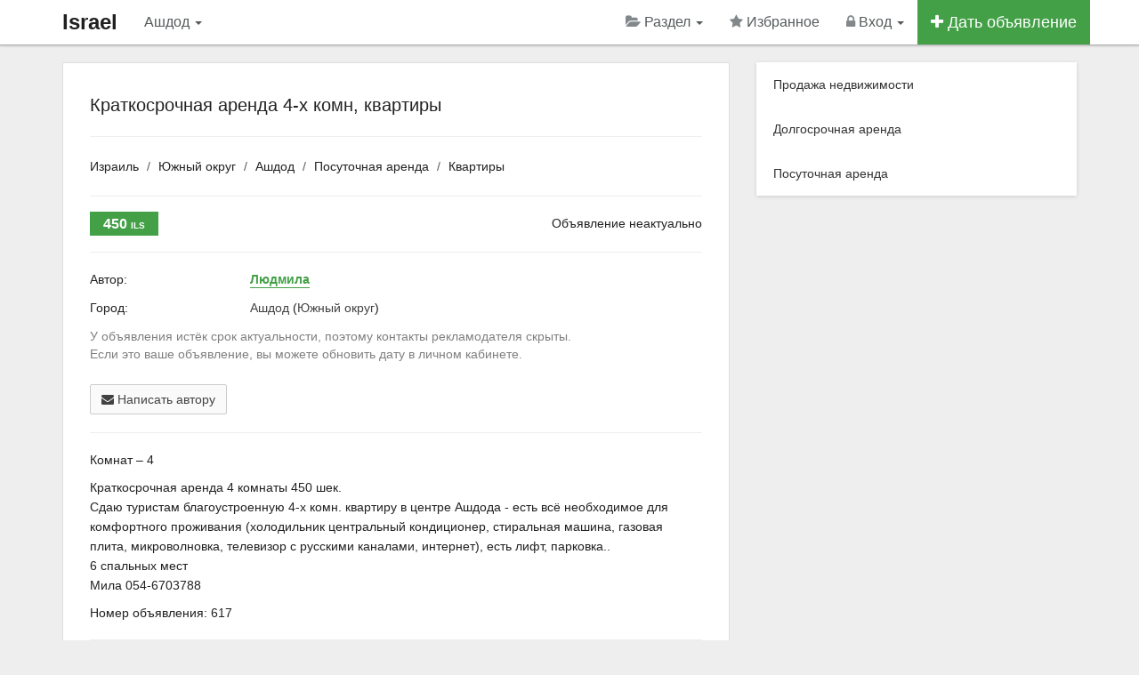

--- FILE ---
content_type: text/html; charset=utf-8
request_url: https://israel.apartogram.com/ashdod/kratkosrochnaya-arenda-4-h-komn-kvartiry-617
body_size: 6676
content:
<!DOCTYPE html>
<html lang="ru">
<head>
    <meta charset="utf-8">
    <meta http-equiv="X-UA-Compatible" content="IE=edge">
    <meta name="viewport" content="width=device-width, initial-scale=1.0">
	<title>Краткосрочная аренда 4-х комн, квартиры - Квартиры посуточно в Ашдоде</title>
	<meta name="keywords" content="Краткосрочная аренда 4-х комн, квартиры, Ашдод" />
	<meta name="description" content="Краткосрочная аренда 4 комнаты 450 шек. Сдаю туристам благоустроенную 4-х комн. квартиру в центре Ашдода - есть всё нео - Номер объявления: 617" />

	<!-- Disable tap highlight on IE -->
    <meta name="msapplication-tap-highlight" content="no">

	<!-- Web Application Manifest -->
	<link rel="manifest" href="/manifest.json">

	<!-- Add to homescreen for Chrome on Android -->
	<meta name="mobile-web-app-capable" content="yes">
	<meta name="application-name" content="Недвижимость">
    <link rel="icon" sizes="192x192" href="/content/themes/default/images/icons/chrome-touch-icon-192x192.png">

	<!-- Add to homescreen for Safari on iOS -->
	<meta name="apple-mobile-web-app-capable" content="yes">
    <meta name="apple-mobile-web-app-status-bar-style" content="black">
    <meta name="apple-mobile-web-app-title" content="Недвижимость">
    <link rel="apple-touch-icon" href="/content/themes/default/images/icons/apple-touch-icon.png">

	<!-- Tile icon for Win8 (144x144 + tile color) -->
    <meta name="msapplication-TileImage" content="/content/themes/default/images/icons/icon-144x144.png">
    <meta name="msapplication-TileColor" content="#2F3BA2">

    
	<!-- Color the status bar on mobile devices -->
	<meta name="theme-color" content="#ffffff">

	<meta name="yandex-verification" content="aecf57f6839b82c4" />
<meta name='wmail-verification' content='7a9a1ecfc50623bade5917157a979c7d' />
<meta name="mailru-verification" content="ddd3c49b83dff377" />
<meta name="google-site-verification" content="QQyWT1GAyWw9feNhyc80e6sNNgcOeIt4lSdkxwlndOo" /><link rel="canonical" href="https://israel.apartogram.com/ashdod/kratkosrochnaya-arenda-4-h-komn-kvartiry-617" /><meta property="og:title" content="Обратите внимание: Краткосрочная аренда 4-х комн, квартиры" /><meta property="og:description" content="Краткосрочная аренда 4 комнаты 450 шек. Сдаю туристам благоустроенную 4-х комн. квартиру в центре Ашдода - есть всё нео - Номер объявления: 617" /><meta property="og:type" content="other" /><meta property="og:image" content="https://israel.apartogram.com/content/themes/default/images/icons/share_logo.png" /><meta property="og:url" content="https://israel.apartogram.com/ashdod/kratkosrochnaya-arenda-4-h-komn-kvartiry-617" />	<link rel="alternate" type="application/rss+xml" href="https://israel.apartogram.com/feed.rss" title="Title" />
	<link rel="shortcut icon" href="/favicon.ico" />
	<link rel="dns-prefetch" href="//ajax.googleapis.com" />

    <!-- CSS -->

    <link href="/content/themes/default/css/app.css" rel="stylesheet">

	
	
	
</head><body>
<!-- HEADER -->
<noscript><div class="alert alert-warning alert-dismissible">
<button type="button" class="close" data-dismiss="alert"><span aria-hidden="true">&times;</span><span class="sr-only">Close</span></button> Для комфортного доступа к этому сайту, в вашем браузере должен быть включен JavaScript</div></noscript>
<div class="navbar navbar-inverse navbar-fixed-top" role="navigation">
  <div class="container">
    <div class="navbar-header">
	  <button type="button" class="navbar-toggle" aria-label="Menu" data-toggle="collapse" data-target=".navbar-collapse">
        <span class="sr-only"></span>
        <span class="icon-bar"></span>
        <span class="icon-bar"></span>
        <span class="icon-bar"></span>
      </button>
	  <a class="navbar-brand hidden-xs" title="На главную страницу" href="https://israel.apartogram.com/">Israel</a>
		<a class="navbar-brand visible-xs" href="/">Israel</a></div>
    <div class="collapse navbar-collapse">
      <ul class="nav navbar-nav">
		<li class="hidden-lg hidden-xs"><a data-toggle="modal" data-target="#myModal" data-container="body" href="#city" >Ашдод <b class="caret"></b></a></li>

		<li class="visible-lg visible-xs"><a data-toggle="modal" data-target="#myModal" data-container="body" href="#city" >Ашдод <b class="caret"></b></a></li>
      </ul>
	  <ul class="nav navbar-nav navbar-right">

<!-- SELECT CATEGORY -->
<li class="dropdown">
  <a href="#" class="dropdown-toggle" data-toggle="dropdown"><i class="fa fa-folder-open navbar-grey-i"></i> Раздел <b class="caret"></b></a>
  <ul class="dropdown-menu">
	<li><a href="/israel/sale">Продажа недвижимости</a></li><li><a href="/israel/long-term-rentals">Долгосрочная аренда</a></li><li><a href="/israel/daily-rent">Посуточная аренда</a></li>  </ul>
</li>
<!-- / SELECT CATEGORY -->

	<li class="hidden-sm"><a rel="nofollow" href="/favorites"><i id="favorite_star" class="fa fa-star navbar-grey-i"></i> Избранное <span id="favorite_count" class="badge badge-success"></span></a></li>				<li class="dropdown">

					
						<a href="#" class="dropdown-toggle" data-toggle="dropdown"><i class="fa fa-lock navbar-grey-i"></i> Вход <b class="caret"></b></a>

						<ul class="dropdown-menu">
                                <li><a rel="nofollow" href="/login"><i class="fa fa-sign-in"></i> Вход</a></li>
                                <li><a rel="nofollow" href="/register"><i class="fa fa-pencil-square-o"></i> Регистрация</a></li>
                                <li><a rel="nofollow" href="/newpass"><i class="fa fa-frown-o"></i> Забыл пароль</a></li>
                        </ul>

					
                </li>

				
					
				<li class="btn-add-navbar"><a href="/add"><i class="fa fa-plus"></i> Дать объявление</a></li>
            </ul>
        </div>
    </div>
</div>
<!-- / HEADER -->

<!--startcontent-->

<div class="container content"><div class="row">
<div class="col-sm-8 col-md-8"><div class="main-content" itemscope itemtype="http://schema.org/Offer"><h1 itemprop="name">Краткосрочная аренда 4-х комн, квартиры</h1><hr><ol class="breadcrumb"><li><a href="https://israel.apartogram.com/">Израиль</a></li><li><a href="/southern-district">Южный округ</a></li><li><a href="/ashdod">Ашдод</a></li><li><a href="/ashdod/daily-rent">Посуточная аренда</a></li><li><a href="/ashdod/daily-rental-apartments">Квартиры</a></li></ol><hr><!-- PHOTO --><!-- / PHOTO -->


<!-- ЦЕНА --><div class="row">
		<div class="col-md-5 col-sm-5"><span class="price-message"><span itemprop="price">450</span> <span class="sm" itemprop="priceCurrency">ILS</span></span></div>
		<div class="col-md-7 col-sm-7 hidden-xs text-right"> Объявление неактуально</div>
	</div>

<!-- / ЦЕНА -->

<hr><div class="row message-contacts">

	<div class="col-sm-3">Автор:</div><div class="col-sm-9"><a data-toggle="tooltip" data-placement="top" data-original-title="Смотреть профиль" title="" class="link-to-profile " href="/id1641">Людмила</a></div><div class="col-sm-12 padding-bot-15"></div><div class="col-sm-3">Город:</div><div class="col-sm-9"><a href="/ashdod">Ашдод</a> (<a href="/southern-district">Южный округ</a>)</div><div class="col-sm-12 padding-bot-15"></div><div class="col-sm-12 padding-bot-15 gray">У объявления истёк срок актуальности, поэтому контакты рекламодателя скрыты. <br>Если это ваше объявление, вы можете обновить дату в личном кабинете.</div><div class="col-sm-12 padding-bot-15"><div id="addanswer"></div></div>
	<div class="col-sm-12">

		<a class="btn btn-default" href="#" onclick="sendFormAddAnswer('','','','617');return false;"><i class="fa fa-envelope" aria-hidden="true"></i> Написать автору</a>	</div>

	
	<div class="clearfix"></div>

<!-- / Контакты -->
</div>

	<!-- TEXT -->
		<hr><p>Комнат – 4</p>		<p class="line-height-22" itemprop="description">Краткосрочная аренда 4 комнаты 450 шек.<br />
Сдаю туристам благоустроенную 4-х комн. квартиру в центре Ашдода - есть всё необходимое для комфортного проживания (холодильник центральный кондиционер, стиральная машина, газовая плита, микроволновка, телевизор с русскими каналами, интернет), есть лифт, парковка..<br />
6 спальных мест<br />
Мила 054-6703788</p>
		<p>Номер объявления: 617</p>
	<!-- / TEXT -->

<!-- TOOLS -->
<hr><div class="row"><div class="col-md-6">

				
		<div class="tool-link"><img class="absmid" src="/content/themes/default/images/note.gif" alt="Избранное" /> <a class="dgray add_note_item" data-id-item="617" href="#">Добавить в избранное</a></div>

		
		</div><div class="col-md-6">
		<div class="tool-link" id="mail_friends"><img src="/content/themes/default/images/mail_friends.gif" class="absmid" alt="Поделиться объявлением" /> <a class="dgray" href="#" onclick="mail_friends('0','0','262','617');return false;">Поделиться объявлением</a></div>
		<div class="tool-link" id="addabuse"><img src="/content/themes/default/images/moder_notice.gif" class="absmid" alt="Пожаловаться на объявление" /> <a class="dgray" href="#" onclick="addabuse('0','617');return false;">Пожаловаться на объявление</a></div>
		</div></div>

<!-- / TOOLS --></div><h3>Другие похожие объявления:</h3><br><div class="row property-box-2 default"><div class="col-md-5"><div class="property-box-img">
<a title="Краткосрочная аренда 4-х комнатной квартиры с видом на море" href="/ashdod/kratkosrochnaya-arenda-4-h-komnatnoy-kvartiry-s-vidom-na-more-3975">
<img src="/thumb/345/230/23-11/ashdod-kratkosrochnaya-arenda-4-h-komnatnoy-kvartiry-s-vidom-na-more_13598.jpeg" alt="Краткосрочная аренда 4-х комнатной квартиры с видом на море" class="thumbnail-2" />
<span class="img-price"><i class="fa fa-ils"></i> 350</span>
</a><span class="img-fav">
<button data-id-item="3975" id="fab3975" class="btn btn-success btn-xs add_note"><i class="fa fa-star"></i></button>
</span></div></div><div class="col-md-7"><div class="property-box-title-2">
<h3><a href="/ashdod/kratkosrochnaya-arenda-4-h-komnatnoy-kvartiry-s-vidom-na-more-3975">Краткосрочная аренда 4-х комнатной квартиры с видом на море</a></h3></div><ul><li><i class="fa fa-globe"></i> Ашдод</li><li><i class="fa fa-home"></i> Квартиры посуточно</li></ul><p>Сдается 4-х комнатная квартира на короткий или длинный срок. В квартире есть все необходимое для проживания ( мебель, электроприборы, посуда и пост...</p></div></div><div class="row property-box-2 default"><div class="col-md-5"><div class="property-box-img">
<a title="Квартира на набережной Ашдода посуточно" href="/ashdod/kvartira-na-naberezhnoy-ashdoda-posutochno-111">
<img src="/thumb/345/230/19-05/ashdod-kvartira-na-naberezhnoy-ashdoda-posutochno_9103.jpeg" alt="Квартира на набережной Ашдода посуточно" class="thumbnail-2" />
<span class="img-price"><i class="fa fa-ils"></i> 380</span>
</a><span class="img-fav">
<button data-id-item="111" id="fab111" class="btn btn-success btn-xs add_note"><i class="fa fa-star"></i></button>
</span></div></div><div class="col-md-7"><div class="property-box-title-2">
<h3><a href="/ashdod/kvartira-na-naberezhnoy-ashdoda-posutochno-111">Квартира на набережной Ашдода посуточно</a></h3></div><ul><li><i class="fa fa-globe"></i> Ашдод</li><li><i class="fa fa-home"></i> Квартиры посуточно</li></ul><p>Небольшая аккуратная 2-х комнатная квартира ждет туристов и бизнесменов в самом &quot;русском&quot; городе Израиля - Ашдоде. 

Необыкновенный вид...</p></div></div><div class="row property-box-2 default"><div class="col-md-5"><div class="property-box-img">
<a title="студия с балконом в центре города Ашдод" href="/ashdod/studiya-s-balkonom-v-centre-goroda-ashdod-2765">
<img src="/thumb/345/230/20-01/ashdod-studiya-s-balkonom-v-centre-goroda-ashdod_9510.jpeg" alt="студия с балконом в центре города Ашдод" class="thumbnail-2" />
</a><span class="img-fav">
<button data-id-item="2765" id="fab2765" class="btn btn-success btn-xs add_note"><i class="fa fa-star"></i></button>
</span></div></div><div class="col-md-7"><div class="property-box-title-2">
<h3><a href="/ashdod/studiya-s-balkonom-v-centre-goroda-ashdod-2765">студия с балконом в центре города Ашдод</a></h3></div><ul><li><i class="fa fa-globe"></i> Ашдод</li><li><i class="fa fa-home"></i> Квартиры посуточно, 3 спальных места</li></ul><p>Сдам квартиру-студию 25м с балконом, на любые сроки (цена зависит от количества дней), в новом доме в центре города. СИТИ Рядом с центральной автоб...</p></div></div><div class="row property-box-2 default"><div class="col-md-5"><div class="property-box-img">
<a title="Сдаю 4-х комн. квартиру в центре Ашдода" href="/ashdod/sdayu-4-h-komn-kvartiru-v-centre-ashdoda-2450">
<img src="/thumb/345/230/18-01/ashdod-sdayu-4-h-komn-kvartiru-v-centre-ashdoda_8563.jpeg" alt="Сдаю 4-х комн. квартиру в центре Ашдода" class="thumbnail-2" />
<span class="img-price"><i class="fa fa-ils"></i> 300</span>
</a><span class="img-fav">
<button data-id-item="2450" id="fab2450" class="btn btn-success btn-xs add_note"><i class="fa fa-star"></i></button>
</span></div></div><div class="col-md-7"><div class="property-box-title-2">
<h3><a href="/ashdod/sdayu-4-h-komn-kvartiru-v-centre-ashdoda-2450">Сдаю 4-х комн. квартиру в центре Ашдода</a></h3></div><ul><li><i class="fa fa-globe"></i> Ашдод</li><li><i class="fa fa-home"></i> Квартиры посуточно, 6 спальных мест</li></ul><p>Сдаю на короткий срок 4-х комн. комфортабельную квартиру в Ашдоде - есть всё необходимое для проживания, можно ПОСУТОЧНО
Людмила 054-6703788</p></div></div><div class="row property-box-2 default"><div class="col-md-5"><div class="property-box-img">
<a title="Студия в центре города" href="/ashdod/studiya-v-centre-goroda-2586">
<img src="/thumb/345/230/19-04/ashdod-studiya-v-centre-goroda_8867.jpeg" alt="Студия в центре города" class="thumbnail-2" />
</a><span class="img-fav">
<button data-id-item="2586" id="fab2586" class="btn btn-success btn-xs add_note"><i class="fa fa-star"></i></button>
</span></div></div><div class="col-md-7"><div class="property-box-title-2">
<h3><i class="fa fa-youtube-play tube"></i> <a href="/ashdod/studiya-v-centre-goroda-2586">Студия в центре города</a></h3></div><ul><li><i class="fa fa-globe"></i> Ашдод</li><li><i class="fa fa-home"></i> Квартиры посуточно, 3 спальных места</li></ul><p>Сдам квартиру-студию 25м с балконом, на любые сроки (цена зависит от количества дней), в новом доме в центре города. СИТИ Рядом с центральной автоб...</p></div></div><div class="more-related"><div class="row property-box-2 default">
 <button data-related-id = "2321,3975,111,2765,2450,2586" class="btn btn-lg btn-full btn-info related">Показать ещё <i class="fa fa-caret-down" aria-hidden="true"></i></button>
 </div><br><br></div>
</div>
<div class="sidebar col-sm-4 col-md-4"><div class="cat-menu list-group panel-shadow"><a class="list-group-item" href="/israel/sale">Продажа недвижимости</a><a class="list-group-item" href="/israel/long-term-rentals">Долгосрочная аренда</a><a class="list-group-item" href="/israel/daily-rent">Посуточная аренда</a></div>
</div></div></div>
<!--/endcontent-->

<!-- CATEGORIES -->
<div class="footer-2 hidden-sm hidden-xs">	
  <div class="container">
	<div class="row"><div class="col-md-3 col-sm-3"><ul><li><a href="/israel/sale"><span>Продажа недвижимости</span></a></li><li><a href="/israel/new-buildings">Новостройки</a></li><li><a href="/israel/apartments">Продажа квартир</a></li><li><a href="/israel/houses">Продажа домов</a></li><li><a href="/israel/commercial">Коммерческая недвижимость</a></li></ul></div><div class="col-md-3 col-sm-3"><ul><li><a href="/israel/long-term-rentals"><span>Долгосрочная аренда</span></a></li><li><a href="/israel/apartments-for-rent">Долгосрочная аренда квартир</a></li><li><a href="/israel/rooms-for-rent">Аренда комнат</a></li><li><a href="/israel/houses-for-rent">Аренда домов</a></li><li><a href="/israel/commercial-real-estate">Коммерческая недвижимость</a></li></ul></div><div class="col-md-3 col-sm-3"><ul><li><a href="/israel/daily-rent"><span>Посуточная аренда</span></a></li><li><a href="/israel/daily-rental-rooms">Аренда комнат</a></li><li><a href="/israel/daily-rental-apartments">Квартиры посуточно</a></li><li><a href="/israel/daily-rental-houses">Аренда домов</a></li></ul></div></div>
  </div>
</div>
<!-- / CATEGORIES -->
<div class="footer-1"><div class="container"><div class="row"><div class="col-md-12 col-sm-12"><ul>
				<li><a href="https://israel.apartogram.com/">Недвижимость в Израиле</a> &copy; 2026</li>
				<li><a  href="/regions">Выбрать город</a></li><li><a  href="/add">Подать объявление</a></li><li><a  href="/articles">Статьи</a></li><li><a  href="/p12">Помощь</a></li><li><a  href="/contacts">Контакты</a></li>							  </ul></div></div></div>

	</div><!-- / footer-1 -->

	<button class="material-scrolltop" aria-label="Scroll to Top" type="button"></button>
	<div class="alert_window"></div>

<!-- SELECT REGION --><div class="modal fade" id="myModal" tabindex="-1" role="dialog" aria-labelledby="myModalLabel" aria-hidden="true"><div class="modal-dialog"><div class="modal-content"><div class="modal-header"><button type="button" class="close" data-dismiss="modal" aria-hidden="true">&times;</button><h4 class="modal-title" id="myModalLabel">Выберите регион</h4></div><div class="modal-body"><!-- MODAL CONTENT --><div id="city_change_block" style="display: block;" class="margin-bot-20"><div class="row"><div class="col-xs-12 wrap_bar_city_load"><div class="col-xs-12 bar_city_load" style="display: none;"><div class="progress progress-striped active"><div class="progress-bar progress-bar-success" role="progressbar" aria-valuenow="100" aria-valuemin="0" aria-valuemax="100" style="width: 100%"></div></div></div></div><div id="area_list_city"><!-- DYNAMIC --><div class="clearfix"></div><div class="list_root_city"><div class="row"><div class="col-md-6"><div class="main_root_city"><a href="#" data-root="534">Иерусалимский округ</a></div><div class="main_root_city"><a href="#" data-root="538">Округ Иудея и Самария</a></div><div class="main_root_city"><a href="#" data-root="532">Северный округ</a></div><div class="main_root_city"><a href="#" data-root="537">Тель-Авивский округ</a></div></div><div class="col-md-6"><div class="main_root_city"><a href="#" data-root="533">Хайфский округ</a></div><div class="main_root_city"><a href="#" data-root="535">Центральный округ</a></div><div class="main_root_city"><a href="#" data-root="536">Южный округ</a></div></div></div></div><!-- / DYNAMIC --></div><div class="col-xs-12 margin-top-10"><br></div></div></div><div class="clearfix"></div><!-- / MODAL CONTENT --></div><div class="modal-footer"><button type="button" class="btn btn-default" data-dismiss="modal">Закрыть</button></div></div></div></div><!-- / SELECT REGION -->
		<!-- Yandex.Metrika counter --><script>(function (d, w, c) { (w[c] = w[c] || []).push(function() { try { w.yaCounter47488336 = new Ya.Metrika2({ id:47488336, clickmap:true, trackLinks:true, accurateTrackBounce:true, webvisor:true }); } catch(e) { } }); var n = d.getElementsByTagName("script")[0], s = d.createElement("script"), f = function () { n.parentNode.insertBefore(s, n); }; s.type = "text/javascript"; s.async = true; s.src = "https://mc.yandex.ru/metrika/tag.js"; if (w.opera == "[object Opera]") { d.addEventListener("DOMContentLoaded", f, false); } else { f(); } })(document, window, "yandex_metrika_callbacks2"); </script><noscript><div><img src="https://mc.yandex.ru/watch/47488336" style="position:absolute; left:-9999px;" alt="" /></div></noscript><!-- /Yandex.Metrika counter -->
	
	
	<!--LiveInternet counter--><script>document.write("<a href='http://www.liveinternet.ru/click' rel='nofollow noopener' target=_blank><img style='position:absolute; left:-9999px;'  src='//counter.yadro.ru/hit?t45.4;r" + escape(document.referrer) + ((typeof(screen)=="undefined")?"":";s"+screen.width+"*"+screen.height+"*"+(screen.colorDepth?screen.colorDepth:screen.pixelDepth)) + ";u" + escape(document.URL) + ";" + Math.random() + "' alt='' title='LiveInternet'><\/a>")</script><!--/LiveInternet-->

	<!-- JS -->
		<script>
			var static_path = '/content/themes/default/';
		</script>

        <script src="https://ajax.googleapis.com/ajax/libs/jquery/3.3.1/jquery.min.js"></script>
		<script src="/content/themes/default/js/app.js"></script>

								
			<script>
				var maps_api  = 'AIzaSyA4SdtlHpPPRZuAP7z3w-1mTNwDs7LvMZU';
				$(document).ready(function(){$(".related").click(function(){var a=$(this).data("related-id");return $(this).addClass("disabled").removeClass("related").html('Показать ещё <i class="fa fa-spinner fa-spin" aria-hidden="true"></i>'),$.ajax({type:"POST",url:"/core/ajax/related.php",data:{related_id:a},cache:!1,success:function(a){$(".more-related").html(a)}}),!1})});
			</script>
			<script src="/content/themes/default/js/single.js"></script>
			<script src="https://maps.googleapis.com/maps/api/js?key=AIzaSyA4SdtlHpPPRZuAP7z3w-1mTNwDs7LvMZU"></script>
								
		
	<!--Queries: 7 | 0.0098sec. | 0.583 mb -->

<script>
if ('serviceWorker' in navigator) {
 window.addEventListener('load', function() {
  navigator.serviceWorker.register('/sw.js').then(
    function(registration) {
      // Registration was successful
      console.log('ServiceWorker registration successful with scope: ', registration.scope); },
    function(err) {
      // registration failed :(
      console.log('ServiceWorker registration failed: ', err);
    });
  });
}
</script></body></html>
